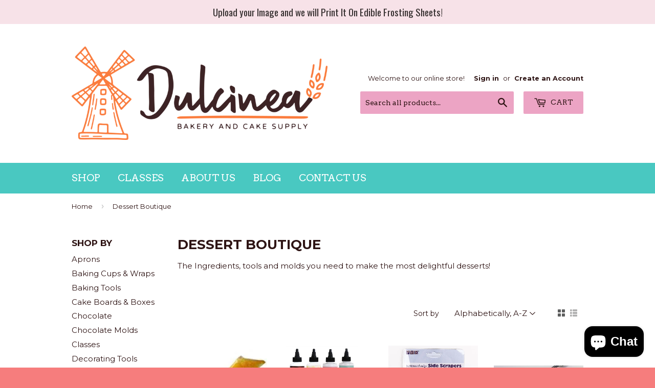

--- FILE ---
content_type: text/html; charset=utf-8
request_url: https://dulcineacakesupply.com/collections/dessert-boutique?page=3
body_size: 18242
content:
<!doctype html>
<!--[if lt IE 7]><html class="no-js lt-ie9 lt-ie8 lt-ie7" lang="en"> <![endif]-->
<!--[if IE 7]><html class="no-js lt-ie9 lt-ie8" lang="en"> <![endif]-->
<!--[if IE 8]><html class="no-js lt-ie9" lang="en"> <![endif]-->
<!--[if IE 9 ]><html class="ie9 no-js"> <![endif]-->
<!--[if (gt IE 9)|!(IE)]><!--> <html class="no-touch no-js"> <!--<![endif]-->
<head>
<!-- Start of Booster Apps Seo-0.1-->
<title>Dessert Boutique | Dulcinea Bakery and Cake Supply</title><meta name="description" content="The Ingredients, tools and molds you need to make the most delightful desserts!" /><script type="application/ld+json">
  {
    "@context": "https://schema.org",
    "@type": "Organization",
    "name": "Dulcinea Bakery and Cake Supply",
    "url": "https://dulcineacakesupply.com",
    "description": "Whether you want to create a beautiful cake, have fun baking parties, or take great classes, Dulcinea Bakery and Cake Supply has you covered. Come visit!!","image": "https://dulcineacakesupply.com/cdn/shop/t/4/assets/logo.png?v=57880742348021223061646397131",
      "logo": "https://dulcineacakesupply.com/cdn/shop/t/4/assets/logo.png?v=57880742348021223061646397131","sameAs": ["https://facebook.com/dulcineabakerycakesupply", "https://instagram.com/dulcineabakerycakesupply"],
    "telephone": "786-534-7505",
    "address": {
      "@type": "PostalAddress",
      "streetAddress": "12228 SW 8th ST",
      "addressLocality": "Miami",
      "addressRegion": "Florida",
      "postalCode": "33184",
      "addressCountry": "United States"
    }
  }
</script>

<script type="application/ld+json">
  {
    "@context": "https://schema.org",
    "@type": "WebSite",
    "name": "Dulcinea Bakery and Cake Supply",
    "url": "https://dulcineacakesupply.com",
    "potentialAction": {
      "@type": "SearchAction",
      "query-input": "required name=query",
      "target": "https://dulcineacakesupply.com/search?q={query}"
    }
  }
</script>
<!-- end of Booster Apps SEO -->


  <script type="text/javascript" src="//s3.amazonaws.com/downloads.mailchimp.com/js/signup-forms/popup/embed.js" data-dojo-config="usePlainJson: true, isDebug: false"></script><script type="text/javascript">require(["mojo/signup-forms/Loader"], function(L) { L.start({"baseUrl":"mc.us2.list-manage.com","uuid":"67e653225c216580e174b8a85","lid":"097baaa21e"}) })</script>
  
  <!-- Basic page needs ================================================== -->
  <meta charset="utf-8">
  <meta http-equiv="X-UA-Compatible" content="IE=edge,chrome=1">

  

  <!-- Title and description ================================================== -->
  

  

  <!-- Product meta ================================================== -->
  
  <meta property="og:type" content="website">
  <meta property="og:title" content="Dessert Boutique">
  
  <meta property="og:image" content="http://dulcineacakesupply.com/cdn/shop/t/4/assets/logo.png?v=57880742348021223061646397131">
  <meta property="og:image:secure_url" content="https://dulcineacakesupply.com/cdn/shop/t/4/assets/logo.png?v=57880742348021223061646397131">
  


  <meta property="og:description" content="The Ingredients, tools and molds you need to make the most delightful desserts!">

  <meta property="og:url" content="https://dulcineacakesupply.com/collections/dessert-boutique?page=3">
  <meta property="og:site_name" content="Dulcinea Bakery and Cake Supply">

  



  <!-- Helpers ================================================== -->
  <link rel="canonical" href="https://dulcineacakesupply.com/collections/dessert-boutique?page=3">
  <meta name="viewport" content="width=device-width,initial-scale=1">

  
  <!-- Ajaxify Cart Plugin ================================================== -->
  <link href="//dulcineacakesupply.com/cdn/shop/t/4/assets/ajaxify.scss.css?v=66079173632996423521430683592" rel="stylesheet" type="text/css" media="all" />
  

  <!-- CSS ================================================== -->
  <link href="//dulcineacakesupply.com/cdn/shop/t/4/assets/timber.scss.css?v=53495775166544571921703589918" rel="stylesheet" type="text/css" media="all" />
  
  
  
  <link href="//fonts.googleapis.com/css?family=Montserrat:400,700" rel="stylesheet" type="text/css" media="all" />


  


  
    
    
    <link href="//fonts.googleapis.com/css?family=Arvo:400" rel="stylesheet" type="text/css" media="all" />
  



  <!-- Header hook for plugins ================================================== -->
  <script>window.performance && window.performance.mark && window.performance.mark('shopify.content_for_header.start');</script><meta name="facebook-domain-verification" content="ijya54qd5ypb57temo498t9nzz8d6k">
<meta name="google-site-verification" content="7UxjtIhUVOe_HYNp0meH3rt4D2Qp6G1XzEv2JyXe6nQ">
<meta id="shopify-digital-wallet" name="shopify-digital-wallet" content="/5998069/digital_wallets/dialog">
<meta name="shopify-checkout-api-token" content="a79e6d863003bb08e57d07cc08a712c2">
<link rel="alternate" type="application/atom+xml" title="Feed" href="/collections/dessert-boutique.atom" />
<link rel="prev" href="/collections/dessert-boutique?page=2">
<link rel="alternate" type="application/json+oembed" href="https://dulcineacakesupply.com/collections/dessert-boutique.oembed?page=3">
<script async="async" src="/checkouts/internal/preloads.js?locale=en-US"></script>
<link rel="preconnect" href="https://shop.app" crossorigin="anonymous">
<script async="async" src="https://shop.app/checkouts/internal/preloads.js?locale=en-US&shop_id=5998069" crossorigin="anonymous"></script>
<script id="apple-pay-shop-capabilities" type="application/json">{"shopId":5998069,"countryCode":"US","currencyCode":"USD","merchantCapabilities":["supports3DS"],"merchantId":"gid:\/\/shopify\/Shop\/5998069","merchantName":"Dulcinea Bakery and Cake Supply","requiredBillingContactFields":["postalAddress","email","phone"],"requiredShippingContactFields":["postalAddress","email","phone"],"shippingType":"shipping","supportedNetworks":["visa","masterCard","amex","discover","elo","jcb"],"total":{"type":"pending","label":"Dulcinea Bakery and Cake Supply","amount":"1.00"},"shopifyPaymentsEnabled":true,"supportsSubscriptions":true}</script>
<script id="shopify-features" type="application/json">{"accessToken":"a79e6d863003bb08e57d07cc08a712c2","betas":["rich-media-storefront-analytics"],"domain":"dulcineacakesupply.com","predictiveSearch":true,"shopId":5998069,"locale":"en"}</script>
<script>var Shopify = Shopify || {};
Shopify.shop = "miles-cake-candy-supplies.myshopify.com";
Shopify.locale = "en";
Shopify.currency = {"active":"USD","rate":"1.0"};
Shopify.country = "US";
Shopify.theme = {"name":"Supply","id":12598851,"schema_name":null,"schema_version":null,"theme_store_id":679,"role":"main"};
Shopify.theme.handle = "null";
Shopify.theme.style = {"id":null,"handle":null};
Shopify.cdnHost = "dulcineacakesupply.com/cdn";
Shopify.routes = Shopify.routes || {};
Shopify.routes.root = "/";</script>
<script type="module">!function(o){(o.Shopify=o.Shopify||{}).modules=!0}(window);</script>
<script>!function(o){function n(){var o=[];function n(){o.push(Array.prototype.slice.apply(arguments))}return n.q=o,n}var t=o.Shopify=o.Shopify||{};t.loadFeatures=n(),t.autoloadFeatures=n()}(window);</script>
<script>
  window.ShopifyPay = window.ShopifyPay || {};
  window.ShopifyPay.apiHost = "shop.app\/pay";
  window.ShopifyPay.redirectState = null;
</script>
<script id="shop-js-analytics" type="application/json">{"pageType":"collection"}</script>
<script defer="defer" async type="module" src="//dulcineacakesupply.com/cdn/shopifycloud/shop-js/modules/v2/client.init-shop-cart-sync_BT-GjEfc.en.esm.js"></script>
<script defer="defer" async type="module" src="//dulcineacakesupply.com/cdn/shopifycloud/shop-js/modules/v2/chunk.common_D58fp_Oc.esm.js"></script>
<script defer="defer" async type="module" src="//dulcineacakesupply.com/cdn/shopifycloud/shop-js/modules/v2/chunk.modal_xMitdFEc.esm.js"></script>
<script type="module">
  await import("//dulcineacakesupply.com/cdn/shopifycloud/shop-js/modules/v2/client.init-shop-cart-sync_BT-GjEfc.en.esm.js");
await import("//dulcineacakesupply.com/cdn/shopifycloud/shop-js/modules/v2/chunk.common_D58fp_Oc.esm.js");
await import("//dulcineacakesupply.com/cdn/shopifycloud/shop-js/modules/v2/chunk.modal_xMitdFEc.esm.js");

  window.Shopify.SignInWithShop?.initShopCartSync?.({"fedCMEnabled":true,"windoidEnabled":true});

</script>
<script>
  window.Shopify = window.Shopify || {};
  if (!window.Shopify.featureAssets) window.Shopify.featureAssets = {};
  window.Shopify.featureAssets['shop-js'] = {"shop-cart-sync":["modules/v2/client.shop-cart-sync_DZOKe7Ll.en.esm.js","modules/v2/chunk.common_D58fp_Oc.esm.js","modules/v2/chunk.modal_xMitdFEc.esm.js"],"init-fed-cm":["modules/v2/client.init-fed-cm_B6oLuCjv.en.esm.js","modules/v2/chunk.common_D58fp_Oc.esm.js","modules/v2/chunk.modal_xMitdFEc.esm.js"],"shop-cash-offers":["modules/v2/client.shop-cash-offers_D2sdYoxE.en.esm.js","modules/v2/chunk.common_D58fp_Oc.esm.js","modules/v2/chunk.modal_xMitdFEc.esm.js"],"shop-login-button":["modules/v2/client.shop-login-button_QeVjl5Y3.en.esm.js","modules/v2/chunk.common_D58fp_Oc.esm.js","modules/v2/chunk.modal_xMitdFEc.esm.js"],"pay-button":["modules/v2/client.pay-button_DXTOsIq6.en.esm.js","modules/v2/chunk.common_D58fp_Oc.esm.js","modules/v2/chunk.modal_xMitdFEc.esm.js"],"shop-button":["modules/v2/client.shop-button_DQZHx9pm.en.esm.js","modules/v2/chunk.common_D58fp_Oc.esm.js","modules/v2/chunk.modal_xMitdFEc.esm.js"],"avatar":["modules/v2/client.avatar_BTnouDA3.en.esm.js"],"init-windoid":["modules/v2/client.init-windoid_CR1B-cfM.en.esm.js","modules/v2/chunk.common_D58fp_Oc.esm.js","modules/v2/chunk.modal_xMitdFEc.esm.js"],"init-shop-for-new-customer-accounts":["modules/v2/client.init-shop-for-new-customer-accounts_C_vY_xzh.en.esm.js","modules/v2/client.shop-login-button_QeVjl5Y3.en.esm.js","modules/v2/chunk.common_D58fp_Oc.esm.js","modules/v2/chunk.modal_xMitdFEc.esm.js"],"init-shop-email-lookup-coordinator":["modules/v2/client.init-shop-email-lookup-coordinator_BI7n9ZSv.en.esm.js","modules/v2/chunk.common_D58fp_Oc.esm.js","modules/v2/chunk.modal_xMitdFEc.esm.js"],"init-shop-cart-sync":["modules/v2/client.init-shop-cart-sync_BT-GjEfc.en.esm.js","modules/v2/chunk.common_D58fp_Oc.esm.js","modules/v2/chunk.modal_xMitdFEc.esm.js"],"shop-toast-manager":["modules/v2/client.shop-toast-manager_DiYdP3xc.en.esm.js","modules/v2/chunk.common_D58fp_Oc.esm.js","modules/v2/chunk.modal_xMitdFEc.esm.js"],"init-customer-accounts":["modules/v2/client.init-customer-accounts_D9ZNqS-Q.en.esm.js","modules/v2/client.shop-login-button_QeVjl5Y3.en.esm.js","modules/v2/chunk.common_D58fp_Oc.esm.js","modules/v2/chunk.modal_xMitdFEc.esm.js"],"init-customer-accounts-sign-up":["modules/v2/client.init-customer-accounts-sign-up_iGw4briv.en.esm.js","modules/v2/client.shop-login-button_QeVjl5Y3.en.esm.js","modules/v2/chunk.common_D58fp_Oc.esm.js","modules/v2/chunk.modal_xMitdFEc.esm.js"],"shop-follow-button":["modules/v2/client.shop-follow-button_CqMgW2wH.en.esm.js","modules/v2/chunk.common_D58fp_Oc.esm.js","modules/v2/chunk.modal_xMitdFEc.esm.js"],"checkout-modal":["modules/v2/client.checkout-modal_xHeaAweL.en.esm.js","modules/v2/chunk.common_D58fp_Oc.esm.js","modules/v2/chunk.modal_xMitdFEc.esm.js"],"shop-login":["modules/v2/client.shop-login_D91U-Q7h.en.esm.js","modules/v2/chunk.common_D58fp_Oc.esm.js","modules/v2/chunk.modal_xMitdFEc.esm.js"],"lead-capture":["modules/v2/client.lead-capture_BJmE1dJe.en.esm.js","modules/v2/chunk.common_D58fp_Oc.esm.js","modules/v2/chunk.modal_xMitdFEc.esm.js"],"payment-terms":["modules/v2/client.payment-terms_Ci9AEqFq.en.esm.js","modules/v2/chunk.common_D58fp_Oc.esm.js","modules/v2/chunk.modal_xMitdFEc.esm.js"]};
</script>
<script>(function() {
  var isLoaded = false;
  function asyncLoad() {
    if (isLoaded) return;
    isLoaded = true;
    var urls = ["https:\/\/chimpstatic.com\/mcjs-connected\/js\/users\/f943b655b7153fd7c63b16c6e\/6a716dd044911852a3777190d.js?shop=miles-cake-candy-supplies.myshopify.com","https:\/\/cdn.hextom.com\/js\/quickannouncementbar.js?shop=miles-cake-candy-supplies.myshopify.com"];
    for (var i = 0; i < urls.length; i++) {
      var s = document.createElement('script');
      s.type = 'text/javascript';
      s.async = true;
      s.src = urls[i];
      var x = document.getElementsByTagName('script')[0];
      x.parentNode.insertBefore(s, x);
    }
  };
  if(window.attachEvent) {
    window.attachEvent('onload', asyncLoad);
  } else {
    window.addEventListener('load', asyncLoad, false);
  }
})();</script>
<script id="__st">var __st={"a":5998069,"offset":-18000,"reqid":"83778060-246a-4035-9da1-928c96ffd63b-1769211901","pageurl":"dulcineacakesupply.com\/collections\/dessert-boutique?page=3","u":"8f359db5e16f","p":"collection","rtyp":"collection","rid":34695363};</script>
<script>window.ShopifyPaypalV4VisibilityTracking = true;</script>
<script id="captcha-bootstrap">!function(){'use strict';const t='contact',e='account',n='new_comment',o=[[t,t],['blogs',n],['comments',n],[t,'customer']],c=[[e,'customer_login'],[e,'guest_login'],[e,'recover_customer_password'],[e,'create_customer']],r=t=>t.map((([t,e])=>`form[action*='/${t}']:not([data-nocaptcha='true']) input[name='form_type'][value='${e}']`)).join(','),a=t=>()=>t?[...document.querySelectorAll(t)].map((t=>t.form)):[];function s(){const t=[...o],e=r(t);return a(e)}const i='password',u='form_key',d=['recaptcha-v3-token','g-recaptcha-response','h-captcha-response',i],f=()=>{try{return window.sessionStorage}catch{return}},m='__shopify_v',_=t=>t.elements[u];function p(t,e,n=!1){try{const o=window.sessionStorage,c=JSON.parse(o.getItem(e)),{data:r}=function(t){const{data:e,action:n}=t;return t[m]||n?{data:e,action:n}:{data:t,action:n}}(c);for(const[e,n]of Object.entries(r))t.elements[e]&&(t.elements[e].value=n);n&&o.removeItem(e)}catch(o){console.error('form repopulation failed',{error:o})}}const l='form_type',E='cptcha';function T(t){t.dataset[E]=!0}const w=window,h=w.document,L='Shopify',v='ce_forms',y='captcha';let A=!1;((t,e)=>{const n=(g='f06e6c50-85a8-45c8-87d0-21a2b65856fe',I='https://cdn.shopify.com/shopifycloud/storefront-forms-hcaptcha/ce_storefront_forms_captcha_hcaptcha.v1.5.2.iife.js',D={infoText:'Protected by hCaptcha',privacyText:'Privacy',termsText:'Terms'},(t,e,n)=>{const o=w[L][v],c=o.bindForm;if(c)return c(t,g,e,D).then(n);var r;o.q.push([[t,g,e,D],n]),r=I,A||(h.body.append(Object.assign(h.createElement('script'),{id:'captcha-provider',async:!0,src:r})),A=!0)});var g,I,D;w[L]=w[L]||{},w[L][v]=w[L][v]||{},w[L][v].q=[],w[L][y]=w[L][y]||{},w[L][y].protect=function(t,e){n(t,void 0,e),T(t)},Object.freeze(w[L][y]),function(t,e,n,w,h,L){const[v,y,A,g]=function(t,e,n){const i=e?o:[],u=t?c:[],d=[...i,...u],f=r(d),m=r(i),_=r(d.filter((([t,e])=>n.includes(e))));return[a(f),a(m),a(_),s()]}(w,h,L),I=t=>{const e=t.target;return e instanceof HTMLFormElement?e:e&&e.form},D=t=>v().includes(t);t.addEventListener('submit',(t=>{const e=I(t);if(!e)return;const n=D(e)&&!e.dataset.hcaptchaBound&&!e.dataset.recaptchaBound,o=_(e),c=g().includes(e)&&(!o||!o.value);(n||c)&&t.preventDefault(),c&&!n&&(function(t){try{if(!f())return;!function(t){const e=f();if(!e)return;const n=_(t);if(!n)return;const o=n.value;o&&e.removeItem(o)}(t);const e=Array.from(Array(32),(()=>Math.random().toString(36)[2])).join('');!function(t,e){_(t)||t.append(Object.assign(document.createElement('input'),{type:'hidden',name:u})),t.elements[u].value=e}(t,e),function(t,e){const n=f();if(!n)return;const o=[...t.querySelectorAll(`input[type='${i}']`)].map((({name:t})=>t)),c=[...d,...o],r={};for(const[a,s]of new FormData(t).entries())c.includes(a)||(r[a]=s);n.setItem(e,JSON.stringify({[m]:1,action:t.action,data:r}))}(t,e)}catch(e){console.error('failed to persist form',e)}}(e),e.submit())}));const S=(t,e)=>{t&&!t.dataset[E]&&(n(t,e.some((e=>e===t))),T(t))};for(const o of['focusin','change'])t.addEventListener(o,(t=>{const e=I(t);D(e)&&S(e,y())}));const B=e.get('form_key'),M=e.get(l),P=B&&M;t.addEventListener('DOMContentLoaded',(()=>{const t=y();if(P)for(const e of t)e.elements[l].value===M&&p(e,B);[...new Set([...A(),...v().filter((t=>'true'===t.dataset.shopifyCaptcha))])].forEach((e=>S(e,t)))}))}(h,new URLSearchParams(w.location.search),n,t,e,['guest_login'])})(!0,!0)}();</script>
<script integrity="sha256-4kQ18oKyAcykRKYeNunJcIwy7WH5gtpwJnB7kiuLZ1E=" data-source-attribution="shopify.loadfeatures" defer="defer" src="//dulcineacakesupply.com/cdn/shopifycloud/storefront/assets/storefront/load_feature-a0a9edcb.js" crossorigin="anonymous"></script>
<script crossorigin="anonymous" defer="defer" src="//dulcineacakesupply.com/cdn/shopifycloud/storefront/assets/shopify_pay/storefront-65b4c6d7.js?v=20250812"></script>
<script data-source-attribution="shopify.dynamic_checkout.dynamic.init">var Shopify=Shopify||{};Shopify.PaymentButton=Shopify.PaymentButton||{isStorefrontPortableWallets:!0,init:function(){window.Shopify.PaymentButton.init=function(){};var t=document.createElement("script");t.src="https://dulcineacakesupply.com/cdn/shopifycloud/portable-wallets/latest/portable-wallets.en.js",t.type="module",document.head.appendChild(t)}};
</script>
<script data-source-attribution="shopify.dynamic_checkout.buyer_consent">
  function portableWalletsHideBuyerConsent(e){var t=document.getElementById("shopify-buyer-consent"),n=document.getElementById("shopify-subscription-policy-button");t&&n&&(t.classList.add("hidden"),t.setAttribute("aria-hidden","true"),n.removeEventListener("click",e))}function portableWalletsShowBuyerConsent(e){var t=document.getElementById("shopify-buyer-consent"),n=document.getElementById("shopify-subscription-policy-button");t&&n&&(t.classList.remove("hidden"),t.removeAttribute("aria-hidden"),n.addEventListener("click",e))}window.Shopify?.PaymentButton&&(window.Shopify.PaymentButton.hideBuyerConsent=portableWalletsHideBuyerConsent,window.Shopify.PaymentButton.showBuyerConsent=portableWalletsShowBuyerConsent);
</script>
<script data-source-attribution="shopify.dynamic_checkout.cart.bootstrap">document.addEventListener("DOMContentLoaded",(function(){function t(){return document.querySelector("shopify-accelerated-checkout-cart, shopify-accelerated-checkout")}if(t())Shopify.PaymentButton.init();else{new MutationObserver((function(e,n){t()&&(Shopify.PaymentButton.init(),n.disconnect())})).observe(document.body,{childList:!0,subtree:!0})}}));
</script>
<link id="shopify-accelerated-checkout-styles" rel="stylesheet" media="screen" href="https://dulcineacakesupply.com/cdn/shopifycloud/portable-wallets/latest/accelerated-checkout-backwards-compat.css" crossorigin="anonymous">
<style id="shopify-accelerated-checkout-cart">
        #shopify-buyer-consent {
  margin-top: 1em;
  display: inline-block;
  width: 100%;
}

#shopify-buyer-consent.hidden {
  display: none;
}

#shopify-subscription-policy-button {
  background: none;
  border: none;
  padding: 0;
  text-decoration: underline;
  font-size: inherit;
  cursor: pointer;
}

#shopify-subscription-policy-button::before {
  box-shadow: none;
}

      </style>

<script>window.performance && window.performance.mark && window.performance.mark('shopify.content_for_header.end');</script>

  

<!--[if lt IE 9]>
<script src="//html5shiv.googlecode.com/svn/trunk/html5.js" type="text/javascript"></script>
<script src="//dulcineacakesupply.com/cdn/shop/t/4/assets/respond.min.js?v=52248677837542619231430680354" type="text/javascript"></script>
<link href="//dulcineacakesupply.com/cdn/shop/t/4/assets/respond-proxy.html" id="respond-proxy" rel="respond-proxy" />
<link href="//dulcineacakesupply.com/search?q=f0d4f258471d0ad3d94e4569200b5c27" id="respond-redirect" rel="respond-redirect" />
<script src="//dulcineacakesupply.com/search?q=f0d4f258471d0ad3d94e4569200b5c27" type="text/javascript"></script>
<![endif]-->


  
  

  <script src="//ajax.googleapis.com/ajax/libs/jquery/1.11.0/jquery.min.js" type="text/javascript"></script>
  <script src="//dulcineacakesupply.com/cdn/shop/t/4/assets/modernizr.min.js?v=26620055551102246001430680354" type="text/javascript"></script>





<!-- BeginConsistentCartAddon --><script>Shopify.customer_logged_in = false ;Shopify.customer_email = "" ;Shopify.log_uuids = true;</script><!-- EndConsistentCartAddon -->
<!-- BEGIN app block: shopify://apps/warnify-pro-warnings/blocks/main/b82106ea-6172-4ab0-814f-17df1cb2b18a --><!-- BEGIN app snippet: cart -->
<script>    var Elspw = {        params: {            money_format: "$ {{amount}}",            cart: {                "total_price" : 0,                "attributes": {},                "items" : [                ]            }        }    };</script>
<!-- END app snippet --><!-- BEGIN app snippet: settings -->
  <script>    (function(){      Elspw.loadScript=function(a,b){var c=document.createElement("script");c.type="text/javascript",c.readyState?c.onreadystatechange=function(){"loaded"!=c.readyState&&"complete"!=c.readyState||(c.onreadystatechange=null,b())}:c.onload=function(){b()},c.src=a,document.getElementsByTagName("head")[0].appendChild(c)};      Elspw.config= {"enabled":true,"button":"form[action=\"/cart/add\"] [type=submit]","css":"","tag":"Els PW","alerts":[{"id":240,"shop_id":107,"enabled":1,"name":"Class Policy","settings":{"checkout_allowed":"1","line_item_property":"All class payments are final."},"design_settings":"","checkout_settings":null,"message":"<p><strong>{{product. title}}</strong></p>\r\n<p><strong>Please Note:</strong> <em>All payments towards classes are non-refundable. <strong>No exceptions.</strong></em></p>\r\n<ul>\r\n<li>We are not responsible for any traveling expenses incurred in to attend our classes, in case of cancellation.</li>\r\n<li>Classes are transferrable; however, proper arrangements must be made at <strong>least 24 hours prior to class</strong>. Please make sure to contact us if you wish to transfer your class purchase to someone else.</li>\r\n<li>If a class is postponed or cancelled by the instructor or venue; we will issue a refund or you may apply your balance towards another class or rescheduled date.</li>\r\n</ul>","based_on":"products","one_time":0,"geo_enabled":0,"geo":[],"created_at":"2017-05-31T21:57:25.000000Z","updated_at":"2017-07-23T21:27:09.000000Z","tag":"Els PW 240"},{"id":291,"shop_id":107,"enabled":1,"name":"Fragile Items","settings":{"checkout_allowed":"1","line_item_property":""},"design_settings":"","checkout_settings":null,"message":"<p><strong>{{product.title}}</strong>&nbsp;We do our best to carefully package your sugar decorations to prevent breakage; we are not responsible for any damages that may occur during shipping.</p>","based_on":"products","one_time":0,"geo_enabled":0,"geo":[],"created_at":"2017-06-12T06:29:06.000000Z","updated_at":"2017-06-12T06:36:40.000000Z","tag":"Els PW 291"}],"grid_enabled":1,"cdn":"https://s3.amazonaws.com/els-apps/product-warnings/","theme_app_extensions_enabled":1} ;    })(Elspw)  </script>  <script defer src="https://cdn.shopify.com/extensions/019b92bb-38ba-793e-9baf-3c5308a58e87/cli-20/assets/app.js"></script>

<script>
  Elspw.params.elsGeoScriptPath = "https://cdn.shopify.com/extensions/019b92bb-38ba-793e-9baf-3c5308a58e87/cli-20/assets/els.geo.js";
  Elspw.params.remodalScriptPath = "https://cdn.shopify.com/extensions/019b92bb-38ba-793e-9baf-3c5308a58e87/cli-20/assets/remodal.js";
  Elspw.params.cssPath = "https://cdn.shopify.com/extensions/019b92bb-38ba-793e-9baf-3c5308a58e87/cli-20/assets/app.css";
</script><!-- END app snippet --><!-- BEGIN app snippet: elspw-jsons -->





<!-- END app snippet -->


<!-- END app block --><script src="https://cdn.shopify.com/extensions/e8878072-2f6b-4e89-8082-94b04320908d/inbox-1254/assets/inbox-chat-loader.js" type="text/javascript" defer="defer"></script>
<link href="https://monorail-edge.shopifysvc.com" rel="dns-prefetch">
<script>(function(){if ("sendBeacon" in navigator && "performance" in window) {try {var session_token_from_headers = performance.getEntriesByType('navigation')[0].serverTiming.find(x => x.name == '_s').description;} catch {var session_token_from_headers = undefined;}var session_cookie_matches = document.cookie.match(/_shopify_s=([^;]*)/);var session_token_from_cookie = session_cookie_matches && session_cookie_matches.length === 2 ? session_cookie_matches[1] : "";var session_token = session_token_from_headers || session_token_from_cookie || "";function handle_abandonment_event(e) {var entries = performance.getEntries().filter(function(entry) {return /monorail-edge.shopifysvc.com/.test(entry.name);});if (!window.abandonment_tracked && entries.length === 0) {window.abandonment_tracked = true;var currentMs = Date.now();var navigation_start = performance.timing.navigationStart;var payload = {shop_id: 5998069,url: window.location.href,navigation_start,duration: currentMs - navigation_start,session_token,page_type: "collection"};window.navigator.sendBeacon("https://monorail-edge.shopifysvc.com/v1/produce", JSON.stringify({schema_id: "online_store_buyer_site_abandonment/1.1",payload: payload,metadata: {event_created_at_ms: currentMs,event_sent_at_ms: currentMs}}));}}window.addEventListener('pagehide', handle_abandonment_event);}}());</script>
<script id="web-pixels-manager-setup">(function e(e,d,r,n,o){if(void 0===o&&(o={}),!Boolean(null===(a=null===(i=window.Shopify)||void 0===i?void 0:i.analytics)||void 0===a?void 0:a.replayQueue)){var i,a;window.Shopify=window.Shopify||{};var t=window.Shopify;t.analytics=t.analytics||{};var s=t.analytics;s.replayQueue=[],s.publish=function(e,d,r){return s.replayQueue.push([e,d,r]),!0};try{self.performance.mark("wpm:start")}catch(e){}var l=function(){var e={modern:/Edge?\/(1{2}[4-9]|1[2-9]\d|[2-9]\d{2}|\d{4,})\.\d+(\.\d+|)|Firefox\/(1{2}[4-9]|1[2-9]\d|[2-9]\d{2}|\d{4,})\.\d+(\.\d+|)|Chrom(ium|e)\/(9{2}|\d{3,})\.\d+(\.\d+|)|(Maci|X1{2}).+ Version\/(15\.\d+|(1[6-9]|[2-9]\d|\d{3,})\.\d+)([,.]\d+|)( \(\w+\)|)( Mobile\/\w+|) Safari\/|Chrome.+OPR\/(9{2}|\d{3,})\.\d+\.\d+|(CPU[ +]OS|iPhone[ +]OS|CPU[ +]iPhone|CPU IPhone OS|CPU iPad OS)[ +]+(15[._]\d+|(1[6-9]|[2-9]\d|\d{3,})[._]\d+)([._]\d+|)|Android:?[ /-](13[3-9]|1[4-9]\d|[2-9]\d{2}|\d{4,})(\.\d+|)(\.\d+|)|Android.+Firefox\/(13[5-9]|1[4-9]\d|[2-9]\d{2}|\d{4,})\.\d+(\.\d+|)|Android.+Chrom(ium|e)\/(13[3-9]|1[4-9]\d|[2-9]\d{2}|\d{4,})\.\d+(\.\d+|)|SamsungBrowser\/([2-9]\d|\d{3,})\.\d+/,legacy:/Edge?\/(1[6-9]|[2-9]\d|\d{3,})\.\d+(\.\d+|)|Firefox\/(5[4-9]|[6-9]\d|\d{3,})\.\d+(\.\d+|)|Chrom(ium|e)\/(5[1-9]|[6-9]\d|\d{3,})\.\d+(\.\d+|)([\d.]+$|.*Safari\/(?![\d.]+ Edge\/[\d.]+$))|(Maci|X1{2}).+ Version\/(10\.\d+|(1[1-9]|[2-9]\d|\d{3,})\.\d+)([,.]\d+|)( \(\w+\)|)( Mobile\/\w+|) Safari\/|Chrome.+OPR\/(3[89]|[4-9]\d|\d{3,})\.\d+\.\d+|(CPU[ +]OS|iPhone[ +]OS|CPU[ +]iPhone|CPU IPhone OS|CPU iPad OS)[ +]+(10[._]\d+|(1[1-9]|[2-9]\d|\d{3,})[._]\d+)([._]\d+|)|Android:?[ /-](13[3-9]|1[4-9]\d|[2-9]\d{2}|\d{4,})(\.\d+|)(\.\d+|)|Mobile Safari.+OPR\/([89]\d|\d{3,})\.\d+\.\d+|Android.+Firefox\/(13[5-9]|1[4-9]\d|[2-9]\d{2}|\d{4,})\.\d+(\.\d+|)|Android.+Chrom(ium|e)\/(13[3-9]|1[4-9]\d|[2-9]\d{2}|\d{4,})\.\d+(\.\d+|)|Android.+(UC? ?Browser|UCWEB|U3)[ /]?(15\.([5-9]|\d{2,})|(1[6-9]|[2-9]\d|\d{3,})\.\d+)\.\d+|SamsungBrowser\/(5\.\d+|([6-9]|\d{2,})\.\d+)|Android.+MQ{2}Browser\/(14(\.(9|\d{2,})|)|(1[5-9]|[2-9]\d|\d{3,})(\.\d+|))(\.\d+|)|K[Aa][Ii]OS\/(3\.\d+|([4-9]|\d{2,})\.\d+)(\.\d+|)/},d=e.modern,r=e.legacy,n=navigator.userAgent;return n.match(d)?"modern":n.match(r)?"legacy":"unknown"}(),u="modern"===l?"modern":"legacy",c=(null!=n?n:{modern:"",legacy:""})[u],f=function(e){return[e.baseUrl,"/wpm","/b",e.hashVersion,"modern"===e.buildTarget?"m":"l",".js"].join("")}({baseUrl:d,hashVersion:r,buildTarget:u}),m=function(e){var d=e.version,r=e.bundleTarget,n=e.surface,o=e.pageUrl,i=e.monorailEndpoint;return{emit:function(e){var a=e.status,t=e.errorMsg,s=(new Date).getTime(),l=JSON.stringify({metadata:{event_sent_at_ms:s},events:[{schema_id:"web_pixels_manager_load/3.1",payload:{version:d,bundle_target:r,page_url:o,status:a,surface:n,error_msg:t},metadata:{event_created_at_ms:s}}]});if(!i)return console&&console.warn&&console.warn("[Web Pixels Manager] No Monorail endpoint provided, skipping logging."),!1;try{return self.navigator.sendBeacon.bind(self.navigator)(i,l)}catch(e){}var u=new XMLHttpRequest;try{return u.open("POST",i,!0),u.setRequestHeader("Content-Type","text/plain"),u.send(l),!0}catch(e){return console&&console.warn&&console.warn("[Web Pixels Manager] Got an unhandled error while logging to Monorail."),!1}}}}({version:r,bundleTarget:l,surface:e.surface,pageUrl:self.location.href,monorailEndpoint:e.monorailEndpoint});try{o.browserTarget=l,function(e){var d=e.src,r=e.async,n=void 0===r||r,o=e.onload,i=e.onerror,a=e.sri,t=e.scriptDataAttributes,s=void 0===t?{}:t,l=document.createElement("script"),u=document.querySelector("head"),c=document.querySelector("body");if(l.async=n,l.src=d,a&&(l.integrity=a,l.crossOrigin="anonymous"),s)for(var f in s)if(Object.prototype.hasOwnProperty.call(s,f))try{l.dataset[f]=s[f]}catch(e){}if(o&&l.addEventListener("load",o),i&&l.addEventListener("error",i),u)u.appendChild(l);else{if(!c)throw new Error("Did not find a head or body element to append the script");c.appendChild(l)}}({src:f,async:!0,onload:function(){if(!function(){var e,d;return Boolean(null===(d=null===(e=window.Shopify)||void 0===e?void 0:e.analytics)||void 0===d?void 0:d.initialized)}()){var d=window.webPixelsManager.init(e)||void 0;if(d){var r=window.Shopify.analytics;r.replayQueue.forEach((function(e){var r=e[0],n=e[1],o=e[2];d.publishCustomEvent(r,n,o)})),r.replayQueue=[],r.publish=d.publishCustomEvent,r.visitor=d.visitor,r.initialized=!0}}},onerror:function(){return m.emit({status:"failed",errorMsg:"".concat(f," has failed to load")})},sri:function(e){var d=/^sha384-[A-Za-z0-9+/=]+$/;return"string"==typeof e&&d.test(e)}(c)?c:"",scriptDataAttributes:o}),m.emit({status:"loading"})}catch(e){m.emit({status:"failed",errorMsg:(null==e?void 0:e.message)||"Unknown error"})}}})({shopId: 5998069,storefrontBaseUrl: "https://dulcineacakesupply.com",extensionsBaseUrl: "https://extensions.shopifycdn.com/cdn/shopifycloud/web-pixels-manager",monorailEndpoint: "https://monorail-edge.shopifysvc.com/unstable/produce_batch",surface: "storefront-renderer",enabledBetaFlags: ["2dca8a86"],webPixelsConfigList: [{"id":"567804093","configuration":"{\"config\":\"{\\\"pixel_id\\\":\\\"GT-P8V2NDG\\\",\\\"target_country\\\":\\\"US\\\",\\\"gtag_events\\\":[{\\\"type\\\":\\\"purchase\\\",\\\"action_label\\\":\\\"MC-3H329JYFQE\\\"},{\\\"type\\\":\\\"page_view\\\",\\\"action_label\\\":\\\"MC-3H329JYFQE\\\"},{\\\"type\\\":\\\"view_item\\\",\\\"action_label\\\":\\\"MC-3H329JYFQE\\\"}],\\\"enable_monitoring_mode\\\":false}\"}","eventPayloadVersion":"v1","runtimeContext":"OPEN","scriptVersion":"b2a88bafab3e21179ed38636efcd8a93","type":"APP","apiClientId":1780363,"privacyPurposes":[],"dataSharingAdjustments":{"protectedCustomerApprovalScopes":["read_customer_address","read_customer_email","read_customer_name","read_customer_personal_data","read_customer_phone"]}},{"id":"135430333","configuration":"{\"pixel_id\":\"501146191615897\",\"pixel_type\":\"facebook_pixel\",\"metaapp_system_user_token\":\"-\"}","eventPayloadVersion":"v1","runtimeContext":"OPEN","scriptVersion":"ca16bc87fe92b6042fbaa3acc2fbdaa6","type":"APP","apiClientId":2329312,"privacyPurposes":["ANALYTICS","MARKETING","SALE_OF_DATA"],"dataSharingAdjustments":{"protectedCustomerApprovalScopes":["read_customer_address","read_customer_email","read_customer_name","read_customer_personal_data","read_customer_phone"]}},{"id":"81264829","configuration":"{\"tagID\":\"2612756953312\"}","eventPayloadVersion":"v1","runtimeContext":"STRICT","scriptVersion":"18031546ee651571ed29edbe71a3550b","type":"APP","apiClientId":3009811,"privacyPurposes":["ANALYTICS","MARKETING","SALE_OF_DATA"],"dataSharingAdjustments":{"protectedCustomerApprovalScopes":["read_customer_address","read_customer_email","read_customer_name","read_customer_personal_data","read_customer_phone"]}},{"id":"shopify-app-pixel","configuration":"{}","eventPayloadVersion":"v1","runtimeContext":"STRICT","scriptVersion":"0450","apiClientId":"shopify-pixel","type":"APP","privacyPurposes":["ANALYTICS","MARKETING"]},{"id":"shopify-custom-pixel","eventPayloadVersion":"v1","runtimeContext":"LAX","scriptVersion":"0450","apiClientId":"shopify-pixel","type":"CUSTOM","privacyPurposes":["ANALYTICS","MARKETING"]}],isMerchantRequest: false,initData: {"shop":{"name":"Dulcinea Bakery and Cake Supply","paymentSettings":{"currencyCode":"USD"},"myshopifyDomain":"miles-cake-candy-supplies.myshopify.com","countryCode":"US","storefrontUrl":"https:\/\/dulcineacakesupply.com"},"customer":null,"cart":null,"checkout":null,"productVariants":[],"purchasingCompany":null},},"https://dulcineacakesupply.com/cdn","fcfee988w5aeb613cpc8e4bc33m6693e112",{"modern":"","legacy":""},{"shopId":"5998069","storefrontBaseUrl":"https:\/\/dulcineacakesupply.com","extensionBaseUrl":"https:\/\/extensions.shopifycdn.com\/cdn\/shopifycloud\/web-pixels-manager","surface":"storefront-renderer","enabledBetaFlags":"[\"2dca8a86\"]","isMerchantRequest":"false","hashVersion":"fcfee988w5aeb613cpc8e4bc33m6693e112","publish":"custom","events":"[[\"page_viewed\",{}],[\"collection_viewed\",{\"collection\":{\"id\":\"34695363\",\"title\":\"Dessert Boutique\",\"productVariants\":[{\"price\":{\"amount\":6.25,\"currencyCode\":\"USD\"},\"product\":{\"title\":\"Pineapple Pastry Filling\",\"vendor\":\"Grupo Padron\",\"id\":\"9249305350\",\"untranslatedTitle\":\"Pineapple Pastry Filling\",\"url\":\"\/products\/pineapple-pastry-filling\",\"type\":\"Ingredients\"},\"id\":\"33820768198\",\"image\":{\"src\":\"\/\/dulcineacakesupply.com\/cdn\/shop\/products\/Pineapple_Filling_H_H.jpg?v=1483568325\"},\"sku\":\"\",\"title\":\"Default Title\",\"untranslatedTitle\":\"Default Title\"},{\"price\":{\"amount\":8.2,\"currencyCode\":\"USD\"},\"product\":{\"title\":\"PME Cake Drip\",\"vendor\":\"PME\",\"id\":\"7271618609341\",\"untranslatedTitle\":\"PME Cake Drip\",\"url\":\"\/products\/pme-cake-drip\",\"type\":\"Chocolate\"},\"id\":\"42041796034749\",\"image\":{\"src\":\"\/\/dulcineacakesupply.com\/cdn\/shop\/products\/pme-ds400.jpg?v=1655900502\"},\"sku\":\"DS400\",\"title\":\"PME Cake Drip Milk Chocolate\",\"untranslatedTitle\":\"PME Cake Drip Milk Chocolate\"},{\"price\":{\"amount\":6.5,\"currencyCode\":\"USD\"},\"product\":{\"title\":\"PME Pattern Edge Side Scraper Set 4 Plastic\",\"vendor\":\"PME\",\"id\":\"708563042349\",\"untranslatedTitle\":\"PME Pattern Edge Side Scraper Set 4 Plastic\",\"url\":\"\/products\/pme-pattern-edge-side-scraper-set-4-plastic\",\"type\":\"Decorating Tools\"},\"id\":\"8348274982957\",\"image\":{\"src\":\"\/\/dulcineacakesupply.com\/cdn\/shop\/products\/Pattern-Edge-Side-Scraper-Set4-Plastic-PC50.jpg?v=1536328910\"},\"sku\":\"PC50\",\"title\":\"Default Title\",\"untranslatedTitle\":\"Default Title\"},{\"price\":{\"amount\":1.99,\"currencyCode\":\"USD\"},\"product\":{\"title\":\"Powdered Sugar, 1 lbs.\",\"vendor\":\"Dulcinea Bakery and Cake Supply\",\"id\":\"122117947420\",\"untranslatedTitle\":\"Powdered Sugar, 1 lbs.\",\"url\":\"\/products\/10x-powdered-sugar-5-lbs\",\"type\":\"Ingredients\"},\"id\":\"1195092115484\",\"image\":{\"src\":\"\/\/dulcineacakesupply.com\/cdn\/shop\/products\/many-cups-powdered-sugar-equals-1-pound_8f9e2f7e3b29fdae.jpg?v=1506367589\"},\"sku\":\"\",\"title\":\"Default Title\",\"untranslatedTitle\":\"Default Title\"},{\"price\":{\"amount\":5.75,\"currencyCode\":\"USD\"},\"product\":{\"title\":\"Pure Cocoa Powder 1Lb\",\"vendor\":\"Dulcinea Bakery and Cake Supply\",\"id\":\"10008636294\",\"untranslatedTitle\":\"Pure Cocoa Powder 1Lb\",\"url\":\"\/products\/dekacao-pure-cocoa-powder\",\"type\":\"Ingredients\"},\"id\":\"39881285702\",\"image\":{\"src\":\"\/\/dulcineacakesupply.com\/cdn\/shop\/products\/id20170213msfst-e-1.jpg?v=1648558080\"},\"sku\":\"\",\"title\":\"Default Title\",\"untranslatedTitle\":\"Default Title\"},{\"price\":{\"amount\":4.5,\"currencyCode\":\"USD\"},\"product\":{\"title\":\"Raspberry Pastry Filling\",\"vendor\":\"Grupo Padron\",\"id\":\"9248452998\",\"untranslatedTitle\":\"Raspberry Pastry Filling\",\"url\":\"\/products\/raspberry-pastry-filling\",\"type\":\"Ingredients\"},\"id\":\"33817794566\",\"image\":{\"src\":\"\/\/dulcineacakesupply.com\/cdn\/shop\/products\/raspberry_filling_d20a6c08-c02e-4ee5-9783-aba568368a0d.jpg?v=1486065126\"},\"sku\":\"\",\"title\":\"Default Title\",\"untranslatedTitle\":\"Default Title\"},{\"price\":{\"amount\":6.5,\"currencyCode\":\"USD\"},\"product\":{\"title\":\"Strawberry Pastry Filling\",\"vendor\":\"BakeMark\",\"id\":\"9248392198\",\"untranslatedTitle\":\"Strawberry Pastry Filling\",\"url\":\"\/products\/strawberry-pastry-filling\",\"type\":\"Ingredients\"},\"id\":\"33817559494\",\"image\":{\"src\":\"\/\/dulcineacakesupply.com\/cdn\/shop\/products\/hh_strawberry_filling.jpg?v=1506443736\"},\"sku\":\"\",\"title\":\"Default Title\",\"untranslatedTitle\":\"Default Title\"},{\"price\":{\"amount\":5.99,\"currencyCode\":\"USD\"},\"product\":{\"title\":\"Vegetable Glycerine Natural 4 oz.\",\"vendor\":\"Lorann\",\"id\":\"7280848765117\",\"untranslatedTitle\":\"Vegetable Glycerine Natural 4 oz.\",\"url\":\"\/products\/vegetable-glycerine-natural-4-oz\",\"type\":\"Food Items\"},\"id\":\"42081005863101\",\"image\":{\"src\":\"\/\/dulcineacakesupply.com\/cdn\/shop\/products\/7110-0800-glycerine-front-B.jpg?v=1656769428\"},\"sku\":\"7110-0800\",\"title\":\"Default Title\",\"untranslatedTitle\":\"Default Title\"}]}}]]"});</script><script>
  window.ShopifyAnalytics = window.ShopifyAnalytics || {};
  window.ShopifyAnalytics.meta = window.ShopifyAnalytics.meta || {};
  window.ShopifyAnalytics.meta.currency = 'USD';
  var meta = {"products":[{"id":9249305350,"gid":"gid:\/\/shopify\/Product\/9249305350","vendor":"Grupo Padron","type":"Ingredients","handle":"pineapple-pastry-filling","variants":[{"id":33820768198,"price":625,"name":"Pineapple Pastry Filling","public_title":null,"sku":""}],"remote":false},{"id":7271618609341,"gid":"gid:\/\/shopify\/Product\/7271618609341","vendor":"PME","type":"Chocolate","handle":"pme-cake-drip","variants":[{"id":42041796034749,"price":820,"name":"PME Cake Drip - PME Cake Drip Milk Chocolate","public_title":"PME Cake Drip Milk Chocolate","sku":"DS400"},{"id":42041796067517,"price":820,"name":"PME Cake Drip - PME Cake Drip Pink","public_title":"PME Cake Drip Pink","sku":"DS405"},{"id":42041796100285,"price":820,"name":"PME Cake Drip - PME Cake Drip Blue","public_title":"PME Cake Drip Blue","sku":"DS404"},{"id":42041796133053,"price":820,"name":"PME Cake Drip - PME Cake Drip White","public_title":"PME Cake Drip White","sku":"DS401"}],"remote":false},{"id":708563042349,"gid":"gid:\/\/shopify\/Product\/708563042349","vendor":"PME","type":"Decorating Tools","handle":"pme-pattern-edge-side-scraper-set-4-plastic","variants":[{"id":8348274982957,"price":650,"name":"PME Pattern Edge Side Scraper Set 4 Plastic","public_title":null,"sku":"PC50"}],"remote":false},{"id":122117947420,"gid":"gid:\/\/shopify\/Product\/122117947420","vendor":"Dulcinea Bakery and Cake Supply","type":"Ingredients","handle":"10x-powdered-sugar-5-lbs","variants":[{"id":1195092115484,"price":199,"name":"Powdered Sugar, 1 lbs.","public_title":null,"sku":""}],"remote":false},{"id":10008636294,"gid":"gid:\/\/shopify\/Product\/10008636294","vendor":"Dulcinea Bakery and Cake Supply","type":"Ingredients","handle":"dekacao-pure-cocoa-powder","variants":[{"id":39881285702,"price":575,"name":"Pure Cocoa Powder 1Lb","public_title":null,"sku":""}],"remote":false},{"id":9248452998,"gid":"gid:\/\/shopify\/Product\/9248452998","vendor":"Grupo Padron","type":"Ingredients","handle":"raspberry-pastry-filling","variants":[{"id":33817794566,"price":450,"name":"Raspberry Pastry Filling","public_title":null,"sku":""}],"remote":false},{"id":9248392198,"gid":"gid:\/\/shopify\/Product\/9248392198","vendor":"BakeMark","type":"Ingredients","handle":"strawberry-pastry-filling","variants":[{"id":33817559494,"price":650,"name":"Strawberry Pastry Filling","public_title":null,"sku":""}],"remote":false},{"id":7280848765117,"gid":"gid:\/\/shopify\/Product\/7280848765117","vendor":"Lorann","type":"Food Items","handle":"vegetable-glycerine-natural-4-oz","variants":[{"id":42081005863101,"price":599,"name":"Vegetable Glycerine Natural 4 oz.","public_title":null,"sku":"7110-0800"}],"remote":false}],"page":{"pageType":"collection","resourceType":"collection","resourceId":34695363,"requestId":"83778060-246a-4035-9da1-928c96ffd63b-1769211901"}};
  for (var attr in meta) {
    window.ShopifyAnalytics.meta[attr] = meta[attr];
  }
</script>
<script class="analytics">
  (function () {
    var customDocumentWrite = function(content) {
      var jquery = null;

      if (window.jQuery) {
        jquery = window.jQuery;
      } else if (window.Checkout && window.Checkout.$) {
        jquery = window.Checkout.$;
      }

      if (jquery) {
        jquery('body').append(content);
      }
    };

    var hasLoggedConversion = function(token) {
      if (token) {
        return document.cookie.indexOf('loggedConversion=' + token) !== -1;
      }
      return false;
    }

    var setCookieIfConversion = function(token) {
      if (token) {
        var twoMonthsFromNow = new Date(Date.now());
        twoMonthsFromNow.setMonth(twoMonthsFromNow.getMonth() + 2);

        document.cookie = 'loggedConversion=' + token + '; expires=' + twoMonthsFromNow;
      }
    }

    var trekkie = window.ShopifyAnalytics.lib = window.trekkie = window.trekkie || [];
    if (trekkie.integrations) {
      return;
    }
    trekkie.methods = [
      'identify',
      'page',
      'ready',
      'track',
      'trackForm',
      'trackLink'
    ];
    trekkie.factory = function(method) {
      return function() {
        var args = Array.prototype.slice.call(arguments);
        args.unshift(method);
        trekkie.push(args);
        return trekkie;
      };
    };
    for (var i = 0; i < trekkie.methods.length; i++) {
      var key = trekkie.methods[i];
      trekkie[key] = trekkie.factory(key);
    }
    trekkie.load = function(config) {
      trekkie.config = config || {};
      trekkie.config.initialDocumentCookie = document.cookie;
      var first = document.getElementsByTagName('script')[0];
      var script = document.createElement('script');
      script.type = 'text/javascript';
      script.onerror = function(e) {
        var scriptFallback = document.createElement('script');
        scriptFallback.type = 'text/javascript';
        scriptFallback.onerror = function(error) {
                var Monorail = {
      produce: function produce(monorailDomain, schemaId, payload) {
        var currentMs = new Date().getTime();
        var event = {
          schema_id: schemaId,
          payload: payload,
          metadata: {
            event_created_at_ms: currentMs,
            event_sent_at_ms: currentMs
          }
        };
        return Monorail.sendRequest("https://" + monorailDomain + "/v1/produce", JSON.stringify(event));
      },
      sendRequest: function sendRequest(endpointUrl, payload) {
        // Try the sendBeacon API
        if (window && window.navigator && typeof window.navigator.sendBeacon === 'function' && typeof window.Blob === 'function' && !Monorail.isIos12()) {
          var blobData = new window.Blob([payload], {
            type: 'text/plain'
          });

          if (window.navigator.sendBeacon(endpointUrl, blobData)) {
            return true;
          } // sendBeacon was not successful

        } // XHR beacon

        var xhr = new XMLHttpRequest();

        try {
          xhr.open('POST', endpointUrl);
          xhr.setRequestHeader('Content-Type', 'text/plain');
          xhr.send(payload);
        } catch (e) {
          console.log(e);
        }

        return false;
      },
      isIos12: function isIos12() {
        return window.navigator.userAgent.lastIndexOf('iPhone; CPU iPhone OS 12_') !== -1 || window.navigator.userAgent.lastIndexOf('iPad; CPU OS 12_') !== -1;
      }
    };
    Monorail.produce('monorail-edge.shopifysvc.com',
      'trekkie_storefront_load_errors/1.1',
      {shop_id: 5998069,
      theme_id: 12598851,
      app_name: "storefront",
      context_url: window.location.href,
      source_url: "//dulcineacakesupply.com/cdn/s/trekkie.storefront.8d95595f799fbf7e1d32231b9a28fd43b70c67d3.min.js"});

        };
        scriptFallback.async = true;
        scriptFallback.src = '//dulcineacakesupply.com/cdn/s/trekkie.storefront.8d95595f799fbf7e1d32231b9a28fd43b70c67d3.min.js';
        first.parentNode.insertBefore(scriptFallback, first);
      };
      script.async = true;
      script.src = '//dulcineacakesupply.com/cdn/s/trekkie.storefront.8d95595f799fbf7e1d32231b9a28fd43b70c67d3.min.js';
      first.parentNode.insertBefore(script, first);
    };
    trekkie.load(
      {"Trekkie":{"appName":"storefront","development":false,"defaultAttributes":{"shopId":5998069,"isMerchantRequest":null,"themeId":12598851,"themeCityHash":"922080508070799540","contentLanguage":"en","currency":"USD","eventMetadataId":"d3dca5a1-990c-4220-9643-ec6cf93dfa1e"},"isServerSideCookieWritingEnabled":true,"monorailRegion":"shop_domain","enabledBetaFlags":["65f19447"]},"Session Attribution":{},"S2S":{"facebookCapiEnabled":true,"source":"trekkie-storefront-renderer","apiClientId":580111}}
    );

    var loaded = false;
    trekkie.ready(function() {
      if (loaded) return;
      loaded = true;

      window.ShopifyAnalytics.lib = window.trekkie;

      var originalDocumentWrite = document.write;
      document.write = customDocumentWrite;
      try { window.ShopifyAnalytics.merchantGoogleAnalytics.call(this); } catch(error) {};
      document.write = originalDocumentWrite;

      window.ShopifyAnalytics.lib.page(null,{"pageType":"collection","resourceType":"collection","resourceId":34695363,"requestId":"83778060-246a-4035-9da1-928c96ffd63b-1769211901","shopifyEmitted":true});

      var match = window.location.pathname.match(/checkouts\/(.+)\/(thank_you|post_purchase)/)
      var token = match? match[1]: undefined;
      if (!hasLoggedConversion(token)) {
        setCookieIfConversion(token);
        window.ShopifyAnalytics.lib.track("Viewed Product Category",{"currency":"USD","category":"Collection: dessert-boutique","collectionName":"dessert-boutique","collectionId":34695363,"nonInteraction":true},undefined,undefined,{"shopifyEmitted":true});
      }
    });


        var eventsListenerScript = document.createElement('script');
        eventsListenerScript.async = true;
        eventsListenerScript.src = "//dulcineacakesupply.com/cdn/shopifycloud/storefront/assets/shop_events_listener-3da45d37.js";
        document.getElementsByTagName('head')[0].appendChild(eventsListenerScript);

})();</script>
<script
  defer
  src="https://dulcineacakesupply.com/cdn/shopifycloud/perf-kit/shopify-perf-kit-3.0.4.min.js"
  data-application="storefront-renderer"
  data-shop-id="5998069"
  data-render-region="gcp-us-central1"
  data-page-type="collection"
  data-theme-instance-id="12598851"
  data-theme-name=""
  data-theme-version=""
  data-monorail-region="shop_domain"
  data-resource-timing-sampling-rate="10"
  data-shs="true"
  data-shs-beacon="true"
  data-shs-export-with-fetch="true"
  data-shs-logs-sample-rate="1"
  data-shs-beacon-endpoint="https://dulcineacakesupply.com/api/collect"
></script>
</head>

<body id="dessert-boutique" class="template-collection" >

  <header class="site-header" role="banner">
    <div class="wrapper">

      <div class="grid--full">
        <div class="grid-item large--one-half">
          
            <div class="h1 header-logo" itemscope itemtype="http://schema.org/Organization">
          
            
              <a href="/" itemprop="url">
                <img src="//dulcineacakesupply.com/cdn/shop/t/4/assets/logo.png?v=57880742348021223061646397131" alt="Dulcinea Bakery and Cake Supply" itemprop="logo">
              </a>
            
          
            </div>
          
        </div>

        <div class="grid-item large--one-half text-center large--text-right">
          
            <div class="site-header--text-links">
              
                Welcome to our online store!
              

              
                <span class="site-header--meta-links medium-down--hide">
                  
                    <a href="/account/login" id="customer_login_link">Sign in</a>
                    
                    <span class="site-header--spacer">or</span>
                    <a href="/account/register" id="customer_register_link">Create an Account</a>
                    
                  
                </span>
              
            </div>

            <br class="medium-down--hide">
          

          <form action="/search" method="get" class="search-bar" role="search">
  <input type="hidden" name="type" value="product">

  <input type="search" name="q" value="" placeholder="Search all products..." aria-label="Search all products...">
  <button type="submit" class="search-bar--submit icon-fallback-text">
    <span class="icon icon-search" aria-hidden="true"></span>
    <span class="fallback-text">Search</span>
  </button>
</form>


          <a href="/cart" class="header-cart-btn cart-toggle">
            <span class="icon icon-cart"></span>
            Cart <span class="cart-count cart-badge--desktop hidden-count">0</span>
          </a>
        </div>
      </div>

    </div>
  </header>

  <nav class="nav-bar" role="navigation">
    <div class="wrapper">
      <form action="/search" method="get" class="search-bar" role="search">
  <input type="hidden" name="type" value="product">

  <input type="search" name="q" value="" placeholder="Search all products..." aria-label="Search all products...">
  <button type="submit" class="search-bar--submit icon-fallback-text">
    <span class="icon icon-search" aria-hidden="true"></span>
    <span class="fallback-text">Search</span>
  </button>
</form>

      <ul class="site-nav" id="accessibleNav">
  
  <li class="large--hide">
    <a href="/">Home</a>
  </li>
  
  
    
    
      <li >
        <a href="/collections/all">Shop</a>
      </li>
    
  
    
    
      <li >
        <a href="/pages/classes">Classes</a>
      </li>
    
  
    
    
      <li >
        <a href="/pages/about-us">About Us</a>
      </li>
    
  
    
    
      <li >
        <a href="/blogs/news">Blog</a>
      </li>
    
  
    
    
      <li >
        <a href="/pages/contact-us">Contact Us</a>
      </li>
    
  

  
    
      <li class="customer-navlink large--hide"><a href="/account/login" id="customer_login_link">Sign in</a></li>
      
      <li class="customer-navlink large--hide"><a href="/account/register" id="customer_register_link">Create an Account</a></li>
      
    
  
</ul>

    </div>
  </nav>

  <div id="mobileNavBar">
    <div class="display-table-cell">
      <a class="menu-toggle mobileNavBar-link">Menu</a>
    </div>
    <div class="display-table-cell">
      <a href="/cart" class="cart-toggle mobileNavBar-link">
        <span class="icon icon-cart"></span>
        Cart <span class="cart-count hidden-count">0</span>
      </a>
    </div>
  </div>

  <main class="wrapper main-content" role="main">

    





<nav class="breadcrumb" role="navigation" aria-label="breadcrumbs">
  <a href="/" title="Back to the frontpage">Home</a>

  

    <span class="divider" aria-hidden="true">&rsaquo;</span>
  
    
      <span>Dessert Boutique</span>
    

  
</nav>






<div class="grid grid-border">

  
  <aside class="sidebar grid-item large--one-fifth collection-filters" id="collectionFilters">
    


  <h3>Shop By</h3>
  

    
    <ul>
      

      
      
      	
        
        
        

        
          
            <li><a href="/collections/dessert-boutique/aprons" title="Show products matching tag Aprons">Aprons</a></li>
          
        
      
      
      	
        
        
        

        
          
            <li><a href="/collections/dessert-boutique/baking-cups-wraps" title="Show products matching tag Baking Cups &amp; Wraps">Baking Cups & Wraps</a></li>
          
        
      
      
      	
        
        
        

        
          
            <li><a href="/collections/dessert-boutique/baking-tools" title="Show products matching tag Baking Tools">Baking Tools</a></li>
          
        
      
      
      	
        
        
        

        
          
            <li><a href="/collections/dessert-boutique/cake-boards-boxes" title="Show products matching tag Cake Boards &amp; Boxes">Cake Boards & Boxes</a></li>
          
        
      
      
      	
        
        
        

        
          
            <li><a href="/collections/dessert-boutique/chocolate" title="Show products matching tag Chocolate">Chocolate</a></li>
          
        
      
      
      	
        
        
        

        
          
            <li><a href="/collections/dessert-boutique/chocolate-molds" title="Show products matching tag Chocolate Molds">Chocolate Molds</a></li>
          
        
      
      
      	
        
        
        

        
          
            <li><a href="/collections/dessert-boutique/classes" title="Show products matching tag Classes">Classes</a></li>
          
        
      
      
      	
        
        
        

        
          
            <li><a href="/collections/dessert-boutique/decorating-tools" title="Show products matching tag Decorating Tools">Decorating Tools</a></li>
          
        
      
      
      	
        
        
        

        
          
            <li><a href="/collections/dessert-boutique/display" title="Show products matching tag Display">Display</a></li>
          
        
      
      
      	
        
        
        

        
          
            <li><a href="/collections/dessert-boutique/flavorings" title="Show products matching tag Flavorings">Flavorings</a></li>
          
        
      
      
      	
        
        
        

        
          
            <li><a href="/collections/dessert-boutique/gifts" title="Show products matching tag Gifts">Gifts</a></li>
          
        
      
      
      	
        
        
        

        
          
            <li><a href="/collections/dessert-boutique/ingredients" title="Show products matching tag Ingredients">Ingredients</a></li>
          
        
      
      
      	
        
        
        

        
          
            <li><a href="/collections/dessert-boutique/packaging" title="Show products matching tag Packaging">Packaging</a></li>
          
        
      
      
      	
        
        
        

        
          
            <li><a href="/collections/dessert-boutique/silicone-molds" title="Show products matching tag Silicone Molds">Silicone Molds</a></li>
          
        
      
      

    </ul>

  


  </aside>
  

  <div class="grid-item large--four-fifths grid-border--left">

    
    
      <header class="section-header">
        <h1 class="section-header--title">Dessert Boutique</h1>
        <div class="rte rte--header">
          The Ingredients, tools and molds you need to make the most delightful desserts!
        </div>
      </header>
      <hr class="hr--offset-left">
      <div class="section-header">
        <div class="section-header--right">
          <div class="form-horizontal">
  <label for="sortBy" class="small--hide">Sort by</label>
  <select name="sortBy" id="sortBy">
    <option value="manual">Featured</option>
    <option value="best-selling">Best Selling</option>
    <option value="title-ascending">Alphabetically, A-Z</option>
    <option value="title-descending">Alphabetically, Z-A</option>
    <option value="price-ascending">Price, low to high</option>
    <option value="price-descending">Price, high to low</option>
    <option value="created-descending">Date, new to old</option>
    <option value="created-ascending">Date, old to new</option>
  </select>
</div>

<script>
  Shopify.queryParams = {};
  if (location.search.length) {
    for (var aKeyValue, i = 0, aCouples = location.search.substr(1).split('&'); i < aCouples.length; i++) {
      aKeyValue = aCouples[i].split('=');
      if (aKeyValue.length > 1) {
        Shopify.queryParams[decodeURIComponent(aKeyValue[0])] = decodeURIComponent(aKeyValue[1]);
      }
    }
  }

  $(function() {
    $('#sortBy')
      // select the current sort order
      .val('title-ascending')
      .bind('change', function() {
        Shopify.queryParams.sort_by = jQuery(this).val();
        location.search = jQuery.param(Shopify.queryParams).replace(/\+/g, '%20');
      }
    );
  });
</script>
          

<div class="collection-view">
  <a title="Grid view" class="change-view collection-view--active" data-view="grid">
    <img src="//dulcineacakesupply.com/cdn/shop/t/4/assets/collection-view-grid.svg?v=36020723561920318611430680353" alt="Grid View" />
  </a>
  <a title="List view" class="change-view" data-view="list">
    <img src="//dulcineacakesupply.com/cdn/shop/t/4/assets/collection-view-list.svg?v=59201406573400478321430680353" alt="List View" />
  </a>
</div>

<script>
  function replaceUrlParam(url, paramName, paramValue) {
    var pattern = new RegExp('('+paramName+'=).*?(&|$)'),
        newUrl = url.replace(pattern,'$1' + paramValue + '$2');
    if ( newUrl == url ) {
      newUrl = newUrl + (newUrl.indexOf('?')>0 ? '&' : '?') + paramName + '=' + paramValue;
    }
    return newUrl;
  }

  $(function() {
    $('.change-view').on('click', function() {
      var view = $(this).data('view'),
          url = document.URL,
          hasParams = url.indexOf('?') > -1;

      if (hasParams) {
        window.location = replaceUrlParam(url, 'view', view);
      } else {
        window.location = url + '?view=' + view;
      }
    });
  });
</script>
          <button id="toggleFilters" class="btn btn--small right toggle-filters">Filters</button>

        </div>
      </div>
    

    <div class="grid-uniform">

      
        
        
        












<div class="grid-item large--one-quarter medium--one-third small--one-half">

  <a href="/collections/dessert-boutique/products/pineapple-pastry-filling" class="product-grid-item">
    <div class="product-grid-image">
      <div class="product-grid-image--centered">
        
        <img src="//dulcineacakesupply.com/cdn/shop/products/Pineapple_Filling_H_H_large.jpg?v=1483568325" alt="Pineapple Pastry Filling">
      </div>
    </div>

    <p>Pineapple Pastry Filling</p>

    <div class="product-item--price">
      <span class="h1 medium--left">
        







<small>$ 6<sup>25</sup></small>
      </span>

      
    </div>

    
      <span class="shopify-product-reviews-badge" data-id="9249305350"></span>
    
  </a>

</div>


      
        
        
        












<div class="grid-item large--one-quarter medium--one-third small--one-half">

  <a href="/collections/dessert-boutique/products/pme-cake-drip" class="product-grid-item">
    <div class="product-grid-image">
      <div class="product-grid-image--centered">
        
        <img src="//dulcineacakesupply.com/cdn/shop/products/ready-to-use-glaze-for-drip-cake-150-g_large.jpg?v=1655900502" alt="PME Cake Drip">
      </div>
    </div>

    <p>PME Cake Drip</p>

    <div class="product-item--price">
      <span class="h1 medium--left">
        







<small>$ 8<sup>20</sup></small>
      </span>

      
    </div>

    
      <span class="shopify-product-reviews-badge" data-id="7271618609341"></span>
    
  </a>

</div>


      
        
        
        












<div class="grid-item large--one-quarter medium--one-third small--one-half">

  <a href="/collections/dessert-boutique/products/pme-pattern-edge-side-scraper-set-4-plastic" class="product-grid-item">
    <div class="product-grid-image">
      <div class="product-grid-image--centered">
        
        <img src="//dulcineacakesupply.com/cdn/shop/products/Pattern-Edge-Side-Scraper-Set4-Plastic-PC50_large.jpg?v=1536328910" alt="PME Pattern Edge Side Scraper Set 4 Plastic">
      </div>
    </div>

    <p>PME Pattern Edge Side Scraper Set 4 Plastic</p>

    <div class="product-item--price">
      <span class="h1 medium--left">
        







<small>$ 6<sup>50</sup></small>
      </span>

      
    </div>

    
      <span class="shopify-product-reviews-badge" data-id="708563042349"></span>
    
  </a>

</div>


      
        
        
        












<div class="grid-item large--one-quarter medium--one-third small--one-half">

  <a href="/collections/dessert-boutique/products/10x-powdered-sugar-5-lbs" class="product-grid-item">
    <div class="product-grid-image">
      <div class="product-grid-image--centered">
        
        <img src="//dulcineacakesupply.com/cdn/shop/products/many-cups-powdered-sugar-equals-1-pound_8f9e2f7e3b29fdae_large.jpg?v=1506367589" alt="Powdered Sugar, 1 lbs.">
      </div>
    </div>

    <p>Powdered Sugar, 1 lbs.</p>

    <div class="product-item--price">
      <span class="h1 medium--left">
        







<small>$ 1<sup>99</sup></small>
      </span>

      
    </div>

    
      <span class="shopify-product-reviews-badge" data-id="122117947420"></span>
    
  </a>

</div>


      
        
        
        












<div class="grid-item large--one-quarter medium--one-third small--one-half">

  <a href="/collections/dessert-boutique/products/dekacao-pure-cocoa-powder" class="product-grid-item">
    <div class="product-grid-image">
      <div class="product-grid-image--centered">
        
        <img src="//dulcineacakesupply.com/cdn/shop/products/id20170213msfst-e-1_large.jpg?v=1648558080" alt="Pure Cocoa Powder 1Lb">
      </div>
    </div>

    <p>Pure Cocoa Powder 1Lb</p>

    <div class="product-item--price">
      <span class="h1 medium--left">
        







<small>$ 5<sup>75</sup></small>
      </span>

      
    </div>

    
      <span class="shopify-product-reviews-badge" data-id="10008636294"></span>
    
  </a>

</div>


      
        
        
        












<div class="grid-item large--one-quarter medium--one-third small--one-half sold-out">

  <a href="/collections/dessert-boutique/products/raspberry-pastry-filling" class="product-grid-item">
    <div class="product-grid-image">
      <div class="product-grid-image--centered">
        
          <div class="badge badge--sold-out"><span class="badge-label">Sold Out</span></div>
        
        <img src="//dulcineacakesupply.com/cdn/shop/products/raspberry_filling_d20a6c08-c02e-4ee5-9783-aba568368a0d_large.jpg?v=1486065126" alt="Raspberry Pastry Filling">
      </div>
    </div>

    <p>Raspberry Pastry Filling</p>

    <div class="product-item--price">
      <span class="h1 medium--left">
        







<small>$ 4<sup>50</sup></small>
      </span>

      
    </div>

    
      <span class="shopify-product-reviews-badge" data-id="9248452998"></span>
    
  </a>

</div>


      
        
        
        












<div class="grid-item large--one-quarter medium--one-third small--one-half sold-out">

  <a href="/collections/dessert-boutique/products/strawberry-pastry-filling" class="product-grid-item">
    <div class="product-grid-image">
      <div class="product-grid-image--centered">
        
          <div class="badge badge--sold-out"><span class="badge-label">Sold Out</span></div>
        
        <img src="//dulcineacakesupply.com/cdn/shop/products/hh_strawberry_filling_large.jpg?v=1506443736" alt="Strawberry Pastry Filling">
      </div>
    </div>

    <p>Strawberry Pastry Filling</p>

    <div class="product-item--price">
      <span class="h1 medium--left">
        







<small>$ 6<sup>50</sup></small>
      </span>

      
    </div>

    
      <span class="shopify-product-reviews-badge" data-id="9248392198"></span>
    
  </a>

</div>


      
        
        
        












<div class="grid-item large--one-quarter medium--one-third small--one-half">

  <a href="/collections/dessert-boutique/products/vegetable-glycerine-natural-4-oz" class="product-grid-item">
    <div class="product-grid-image">
      <div class="product-grid-image--centered">
        
        <img src="//dulcineacakesupply.com/cdn/shop/products/7110-0800-glycerine-front-B_large.jpg?v=1656769428" alt="Vegetable Glycerine Natural 4 oz.">
      </div>
    </div>

    <p>Vegetable Glycerine Natural 4 oz.</p>

    <div class="product-item--price">
      <span class="h1 medium--left">
        







<small>$ 5<sup>99</sup></small>
      </span>

      
    </div>

    
      <span class="shopify-product-reviews-badge" data-id="7280848765117"></span>
    
  </a>

</div>


      

    </div>

  </div>

  
  <div class="grid-item pagination-border-top">
    <div class="grid">
      <div class="grid-item large--four-fifths push--large--one-fifth">
          <div class="text-center">
            <ul class="pagination-custom">
  
    <li><a href="/collections/dessert-boutique?page=2" title="&laquo; Previous">&larr;</a></li>
  

  
    
      <li>
        <a href="/collections/dessert-boutique?page=1" title="">1</a>
      </li>
    
  
    
      <li>
        <a href="/collections/dessert-boutique?page=2" title="">2</a>
      </li>
    
  
    
      
        <li class="active"><span>3</span></li>
      
    
  

  
    <li class="disabled"><span>&rarr;</span></li>
  
</ul>

          </div>
      </div>
    </div>
  </div>
  

</div>




  </main>

  

  <footer class="site-footer small--text-center" role="contentinfo">

    <div class="wrapper">

      <div class="grid">

        
          <div class="grid-item medium--one-half large--three-twelfths">
            <h3>Quick Links</h3>
            <ul>
              
                <li><a href="/pages/shipping">Shipping & Local Delivery</a></li>
              
                <li><a href="/pages/returns-exchanges">Return Policy</a></li>
              
                <li><a href="/pages/terms-conditions">Terms & Conditions</a></li>
              
                <li><a href="/policies/terms-of-service">Terms of Service</a></li>
              
                <li><a href="/policies/refund-policy">Refund policy</a></li>
              
            </ul>
          </div>
        

        
        <div class="grid-item medium--one-half large--five-twelfths">
          <h3>Get In Touch</h3>
          
            <p>
              
                12228 SW 8th St
Miami, FL 33184<br>  
(T) 786-534-7505<br>                  dulcineabakery305@gmail.com<br><br>
Store hours: <br>
Monday - Friday: 7:00am - 6:00pm 
<br>
Saturday: 7:00 am - 6:00 pm<br>
Sunday: 7:00 am - 3:00 pm
              
            </p>
          
          
            <ul class="inline-list social-icons">
              
              
                <li>
                  <a class="icon-fallback-text" href="https://facebook.com/dulcineacakesupply" title="Dulcinea Bakery and Cake Supply on Facebook">
                    <span class="icon icon-facebook" aria-hidden="true"></span>
                    <span class="fallback-text">Facebook</span>
                  </a>
                </li>
              
              
                <li>
                  <a class="icon-fallback-text" href="https://www.pinterest.com/jcvm5577/_saved/" title="Dulcinea Bakery and Cake Supply on Pinterest">
                    <span class="icon icon-pinterest" aria-hidden="true"></span>
                    <span class="fallback-text">Pinterest</span>
                  </a>
                </li>
              
              
              
                <li>
                  <a class="icon-fallback-text" href="https://instagram.com/dulcineabakerycakesupply" title="Dulcinea Bakery and Cake Supply on Instagram">
                    <span class="icon icon-instagram" aria-hidden="true"></span>
                    <span class="fallback-text">Instagram</span>
                  </a>
                </li>
              
              
              
              
              
            </ul>
          
        </div>
        

        
        <div class="grid-item large--one-third">
          <h3>Newsletter</h3>
          
<form action="https://us8.admin.mailchimp.com/account/connected-sites/discover/" method="post" id="mc-embedded-subscribe-form" name="mc-embedded-subscribe-form" target="_blank" class="input-group">
  <input type="email" value="" placeholder="Email Address" name="EMAIL" id="mail" class="input-group-field" aria-label="Email Address" autocorrect="off" autocapitalize="off">
  <span class="input-group-btn">
    <input type="submit" class="btn-secondary btn--small" value="Sign Up" name="subscribe" id="subscribe">
  </span>
</form>
        </div>
        
      </div>

      <hr class="hr--small">

      <div class="grid">
        <div class="grid-item large--two-fifths">
          
          <ul class="legal-links inline-list">
            <li>
              &copy; 2026 Dulcinea Bakery and Cake Supply
            </li>
            <li>
              <a target="_blank" rel="nofollow" href="https://www.shopify.com?utm_campaign=poweredby&amp;utm_medium=shopify&amp;utm_source=onlinestore">Powered by Shopify</a>
            </li>
          </ul>
        </div>

        
          <div class="grid-item large--three-fifths large--text-right">
            <ul class="inline-list payment-icons">
              
                <li>
                  <span class="icon-fallback-text">
                    <span class="icon icon-american_express" aria-hidden="true"></span>
                    <span class="fallback-text">american express</span>
                  </span>
                </li>
              
                <li>
                  <span class="icon-fallback-text">
                    <span class="icon icon-apple_pay" aria-hidden="true"></span>
                    <span class="fallback-text">apple pay</span>
                  </span>
                </li>
              
                <li>
                  <span class="icon-fallback-text">
                    <span class="icon icon-diners_club" aria-hidden="true"></span>
                    <span class="fallback-text">diners club</span>
                  </span>
                </li>
              
                <li>
                  <span class="icon-fallback-text">
                    <span class="icon icon-discover" aria-hidden="true"></span>
                    <span class="fallback-text">discover</span>
                  </span>
                </li>
              
                <li>
                  <span class="icon-fallback-text">
                    <span class="icon icon-master" aria-hidden="true"></span>
                    <span class="fallback-text">master</span>
                  </span>
                </li>
              
                <li>
                  <span class="icon-fallback-text">
                    <span class="icon icon-shopify_pay" aria-hidden="true"></span>
                    <span class="fallback-text">shopify pay</span>
                  </span>
                </li>
              
                <li>
                  <span class="icon-fallback-text">
                    <span class="icon icon-visa" aria-hidden="true"></span>
                    <span class="fallback-text">visa</span>
                  </span>
                </li>
              
            </ul>
          </div>
        

      </div>

    </div>

  </footer>


  <script src="//dulcineacakesupply.com/cdn/shop/t/4/assets/jquery.flexslider.min.js?v=33237652356059489871430680354" type="text/javascript"></script>


  <script src="//dulcineacakesupply.com/cdn/shop/t/4/assets/shop.js?v=92268277353364497431500844143" type="text/javascript"></script>
  <script>
  var moneyFormat = '$ {{amount}}';
  </script>


  <script src="//dulcineacakesupply.com/cdn/shop/t/4/assets/handlebars.min.js?v=79044469952368397291430680354" type="text/javascript"></script>
  
  <script id="cartTemplate" type="text/template">
  
    <form action="/cart" method="post" novalidate>
      <div class="ajaxifyCart--products">
        {{#items}}
        <div class="ajaxifyCart--product">
          <div class="ajaxifyCart--row" data-id="{{id}}">
            <div class="grid">
              <div class="grid-item large--two-thirds">
                <div class="grid">
                  <div class="grid-item one-quarter">
                    <a href="{{url}}" class="ajaxCart--product-image"><img src="{{img}}" alt=""></a>
                  </div>
                  <div class="grid-item three-quarters">
                    <a href="{{url}}" class="h4">{{name}}</a>
                    <p>{{variation}}</p>
                  </div>
                </div>
              </div>
              <div class="grid-item large--one-third">
                <div class="grid">
                  <div class="grid-item one-third">
                    <div class="ajaxifyCart--qty">
                      <input type="text" class="ajaxifyCart--num" value="{{itemQty}}" min="0" data-id="{{id}}" aria-label="quantity" pattern="[0-9]*">
                      <span class="ajaxifyCart--qty-adjuster ajaxifyCart--add" data-id="{{id}}" data-qty="{{itemAdd}}">+</span>
                      <span class="ajaxifyCart--qty-adjuster ajaxifyCart--minus" data-id="{{id}}" data-qty="{{itemMinus}}">-</span>
                    </div>
                  </div>
                  <div class="grid-item one-third text-center">
                    <p>{{price}}</p>
                  </div>
                  <div class="grid-item one-third text-right">
                    <p>
                      <small><a href="/cart/change?id={{id}}&amp;quantity=0" class="ajaxifyCart--remove" data-id="{{id}}">Remove</a></small>
                    </p>
                  </div>
                </div>
              </div>
            </div>
          </div>
        </div>
        {{/items}}
      </div>
      <div class="ajaxifyCart--row text-right medium-down--text-center">
        <span class="h3">Subtotal {{totalPrice}}</span>
        <input type="submit" class="{{btnClass}}" name="checkout" value="Checkout">
      </div>
    </form>
  
  </script>
  <script id="drawerTemplate" type="text/template">
  
    <div id="ajaxifyDrawer" class="ajaxify-drawer">
      <div id="ajaxifyCart" class="ajaxifyCart--content {{wrapperClass}}"></div>
    </div>
    <div class="ajaxifyDrawer-caret"><span></span></div>
  
  </script>
  <script id="modalTemplate" type="text/template">
  
    <div id="ajaxifyModal" class="ajaxify-modal">
      <div id="ajaxifyCart" class="ajaxifyCart--content"></div>
    </div>
  
  </script>
  <script id="ajaxifyQty" type="text/template">
  
    <div class="ajaxifyCart--qty">
      <input type="text" class="ajaxifyCart--num" value="{{itemQty}}" min="0" data-id="{{id}}" aria-label="quantity" pattern="[0-9]*">
      <span class="ajaxifyCart--qty-adjuster ajaxifyCart--add" data-id="{{id}}" data-qty="{{itemAdd}}">+</span>
      <span class="ajaxifyCart--qty-adjuster ajaxifyCart--minus" data-id="{{id}}" data-qty="{{itemMinus}}">-</span>
    </div>
  
  </script>
  <script id="jsQty" type="text/template">
  
    <div class="js-qty">
      <input type="text" class="js--num" value="{{itemQty}}" min="1" data-id="{{id}}" aria-label="quantity" pattern="[0-9]*" name="{{inputName}}" id="{{inputId}}">
      <span class="js--qty-adjuster js--add" data-id="{{id}}" data-qty="{{itemAdd}}">+</span>
      <span class="js--qty-adjuster js--minus" data-id="{{id}}" data-qty="{{itemMinus}}">-</span>
    </div>
  
  </script>

  <script src="//dulcineacakesupply.com/cdn/shop/t/4/assets/ajaxify.js?v=16064937002906696821430680356" type="text/javascript"></script>
  <script>
  jQuery(function($) {
    ajaxifyShopify.init({
      method: 'modal',
      wrapperClass: 'wrapper',
      formSelector: '#addToCartForm',
      addToCartSelector: '#addToCart',
      cartCountSelector: '.cart-count',
      toggleCartButton: '.cart-toggle',
      useCartTemplate: true,
      btnClass: 'btn',
      moneyFormat: "$ {{amount}}",
      disableAjaxCart: false,
      enableQtySelectors: true
    });
  });
  </script>


  

  

  

<div class="sweettooth-init"
     data-channel-api-key="pk_M67oCFzFkPXysbiUeHZwQLsd"
     data-external-customer-id=""
     data-customer-auth-digest=""
></div>


  <div class="sweettooth-tab"></div>


<!-- BEEKETINGSCRIPT CODE START --><!-- BEEKETINGSCRIPT CODE END -->
<!-- **BEGIN** Hextom QAB Integration // Main Include - DO NOT MODIFY -->
    <!-- **BEGIN** Hextom QAB Integration // Main - DO NOT MODIFY -->
<script type="application/javascript">
    window.hextom_qab_meta = {
        p1: [
            
        ],
        p2: {
            
        }
    };
</script>
<!-- **END** Hextom QAB Integration // Main - DO NOT MODIFY -->
    <!-- **END** Hextom QAB Integration // Main Include - DO NOT MODIFY -->

<!-- **BEGIN** Hextom TMS Translator // Main Include - DO NOT MODIFY -->
    <script src="//dulcineacakesupply.com/cdn/shop/t/4/assets/tms-translator.js?v=40893480092279687071676705587" defer="defer"></script>
    <!-- **END** Hextom TMS Translator // Main Include - DO NOT MODIFY -->
        
        
        
        
        
        
        
        
        
        
        
        
        
        
        
        
<div id="shopify-block-Aajk0TllTV2lJZTdoT__15683396631634586217" class="shopify-block shopify-app-block"><script
  id="chat-button-container"
  data-horizontal-position=bottom_right
  data-vertical-position=lowest
  data-icon=chat_bubble
  data-text=chat_with_us
  data-color=#000000
  data-secondary-color=#FFFFFF
  data-ternary-color=#6A6A6A
  
    data-greeting-message=%F0%9F%91%8B+Hi%2C+message+us+with+any+questions.+We%27re+happy+to+help%21
  
  data-domain=dulcineacakesupply.com
  data-shop-domain=dulcineacakesupply.com
  data-external-identifier=GEdZOOO8Fp8WSfVyfOiY_qlqlwMyKizmkhymq0mmKik
  
>
</script>


</div></body>
</html>
